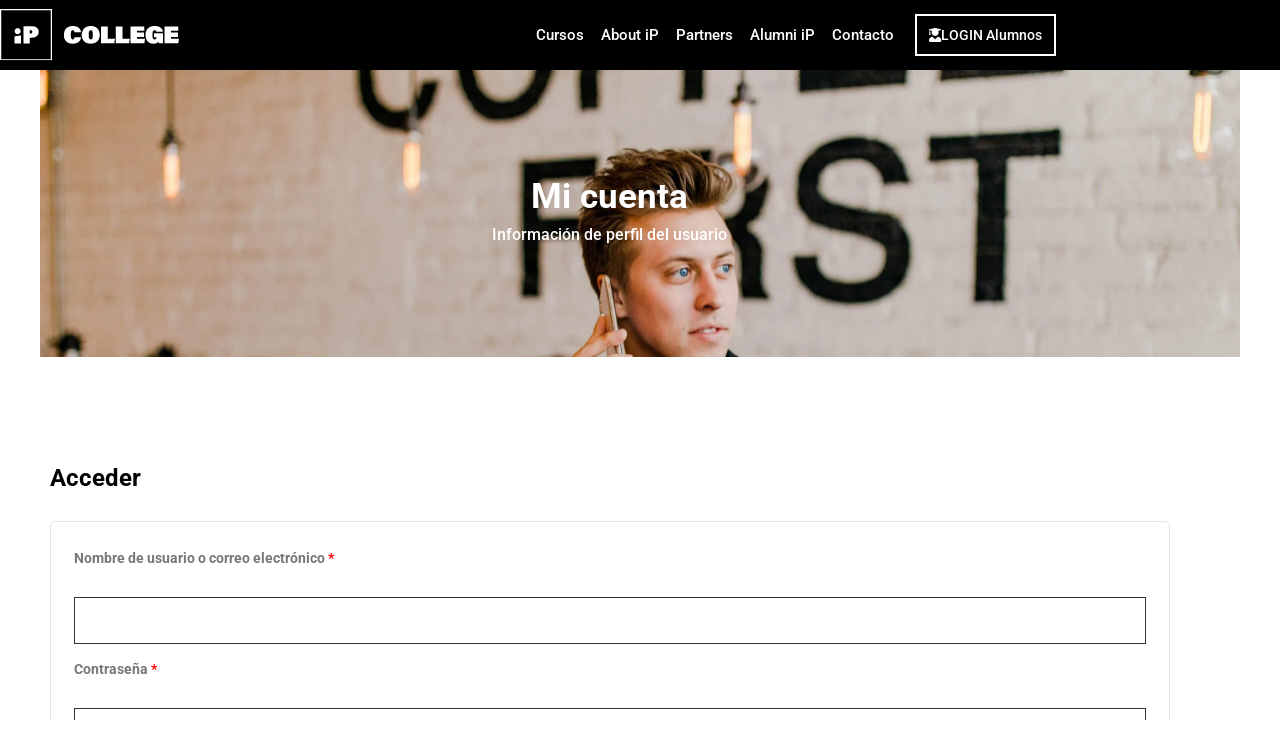

--- FILE ---
content_type: text/css
request_url: https://college.ip-hoteles.com/wp-content/uploads/elementor/css/post-24888.css?ver=1768978257
body_size: 3586
content:
.elementor-kit-24888{--e-global-color-primary:#6E0718;--e-global-color-secondary:#333333;--e-global-color-text:#7A7A7A;--e-global-color-accent:#61CE70;--e-global-typography-primary-font-family:"Roboto";--e-global-typography-primary-font-weight:600;--e-global-typography-secondary-font-family:"Roboto Slab";--e-global-typography-secondary-font-weight:400;--e-global-typography-text-font-family:"Roboto";--e-global-typography-text-font-weight:400;--e-global-typography-accent-font-family:"Roboto";--e-global-typography-accent-font-weight:500;}.elementor-kit-24888 button,.elementor-kit-24888 input[type="button"],.elementor-kit-24888 input[type="submit"],.elementor-kit-24888 .elementor-button{background-color:#6E0718;font-family:"Roboto", Sans-serif;font-size:14px;font-weight:500;text-transform:uppercase;color:#FFFFFF;border-style:solid;border-width:2px 2px 2px 2px;border-color:#6E0718;border-radius:0px 0px 0px 0px;padding:10px 20px 10px 20px;}.elementor-kit-24888 button:hover,.elementor-kit-24888 button:focus,.elementor-kit-24888 input[type="button"]:hover,.elementor-kit-24888 input[type="button"]:focus,.elementor-kit-24888 input[type="submit"]:hover,.elementor-kit-24888 input[type="submit"]:focus,.elementor-kit-24888 .elementor-button:hover,.elementor-kit-24888 .elementor-button:focus{background-color:#FFFFFF00;color:#6E0718;border-style:solid;border-width:2px 2px 2px 2px;border-color:#6E0718;border-radius:0px 0px 0px 0px;}.elementor-kit-24888 e-page-transition{background-color:#FFBC7D;}.elementor-kit-24888 h1{font-family:"Roboto", Sans-serif;font-size:70px;font-weight:bold;font-style:normal;line-height:0.95em;}.elementor-kit-24888 h2{font-family:"Roboto", Sans-serif;font-weight:bold;font-style:normal;line-height:0.95em;}.elementor-kit-24888 h3{font-family:"Roboto Slab", Sans-serif;font-weight:bold;font-style:normal;}.elementor-kit-24888 input:not([type="button"]):not([type="submit"]),.elementor-kit-24888 textarea,.elementor-kit-24888 .elementor-field-textual{font-family:"Roboto Mono", Sans-serif;font-weight:normal;font-style:normal;color:#333333;background-color:#FFFFFF;box-shadow:0px 0px 10px 0px rgba(0, 0, 0, 0);border-style:solid;border-width:1px 1px 1px 1px;border-color:#333333;border-radius:0px 0px 0px 0px;}.elementor-kit-24888 input:focus:not([type="button"]):not([type="submit"]),.elementor-kit-24888 textarea:focus,.elementor-kit-24888 .elementor-field-textual:focus{color:#000000;background-color:#FFFFFF;box-shadow:0px 0px 10px 0px #FF764B;border-style:solid;border-width:1px 1px 1px 1px;border-color:#000000;border-radius:0px 0px 0px 0px;}.elementor-section.elementor-section-boxed > .elementor-container{max-width:1140px;}.e-con{--container-max-width:1140px;}.elementor-widget:not(:last-child){margin-block-end:20px;}.elementor-element{--widgets-spacing:20px 20px;--widgets-spacing-row:20px;--widgets-spacing-column:20px;}{}h1.entry-title{display:var(--page-title-display);}@media(max-width:1024px){.elementor-kit-24888 button,.elementor-kit-24888 input[type="button"],.elementor-kit-24888 input[type="submit"],.elementor-kit-24888 .elementor-button{padding:16px 16px 16px 16px;}.elementor-section.elementor-section-boxed > .elementor-container{max-width:1024px;}.e-con{--container-max-width:1024px;}}@media(max-width:767px){.elementor-kit-24888 button,.elementor-kit-24888 input[type="button"],.elementor-kit-24888 input[type="submit"],.elementor-kit-24888 .elementor-button{line-height:1em;padding:12px 12px 12px 12px;}.elementor-section.elementor-section-boxed > .elementor-container{max-width:767px;}.e-con{--container-max-width:767px;}}

--- FILE ---
content_type: text/css
request_url: https://college.ip-hoteles.com/wp-content/uploads/elementor/css/post-31.css?ver=1768992873
body_size: 2673
content:
.elementor-31 .elementor-element.elementor-element-f522476:not(.elementor-motion-effects-element-type-background), .elementor-31 .elementor-element.elementor-element-f522476 > .elementor-motion-effects-container > .elementor-motion-effects-layer{background-color:#FFFFFF;background-image:url("https://i0.wp.com/college.ip-hoteles.com/wp-content/uploads/2021/02/austin-distel-uPK2TbJlvMQ-unsplash-scaled.jpg?fit=2560%2C1707&ssl=1");background-position:center center;background-size:cover;}.elementor-31 .elementor-element.elementor-element-f522476 > .elementor-background-overlay{background-color:#000000CC;opacity:0.85;transition:background 0.3s, border-radius 0.3s, opacity 0.3s;}.elementor-31 .elementor-element.elementor-element-f522476{transition:background 0.3s, border 0.3s, border-radius 0.3s, box-shadow 0.3s;padding:90px 0px 90px 0px;}.elementor-31 .elementor-element.elementor-element-114d359 > .elementor-element-populated{padding:10px 50px 10px 50px;}.elementor-31 .elementor-element.elementor-element-d196156 .elementor-image-box-wrapper{text-align:center;}.elementor-31 .elementor-element.elementor-element-d196156 .elementor-image-box-title{margin-bottom:10px;font-size:35px;color:#ffffff;}.elementor-31 .elementor-element.elementor-element-d196156 .elementor-image-box-description{color:#ffffff;}.elementor-31 .elementor-element.elementor-element-62c2bd51{margin-top:100px;margin-bottom:100px;}.elementor-31 .elementor-element.elementor-element-1ad9832:not(.elementor-motion-effects-element-type-background), .elementor-31 .elementor-element.elementor-element-1ad9832 > .elementor-motion-effects-container > .elementor-motion-effects-layer{background-color:#FFFFFF;}.elementor-31 .elementor-element.elementor-element-1ad9832{transition:background 0.3s, border 0.3s, border-radius 0.3s, box-shadow 0.3s;margin-top:0px;margin-bottom:0px;padding:45px 0px 0px 0px;}.elementor-31 .elementor-element.elementor-element-1ad9832 > .elementor-background-overlay{transition:background 0.3s, border-radius 0.3s, opacity 0.3s;}@media(min-width:1025px){.elementor-31 .elementor-element.elementor-element-f522476:not(.elementor-motion-effects-element-type-background), .elementor-31 .elementor-element.elementor-element-f522476 > .elementor-motion-effects-container > .elementor-motion-effects-layer{background-attachment:fixed;}}@media(max-width:1024px){.elementor-31 .elementor-element.elementor-element-f522476{padding:150px 0px 80px 0px;}.elementor-31 .elementor-element.elementor-element-114d359 > .elementor-element-populated{padding:0px 0px 0px 0px;}}@media(max-width:767px){.elementor-31 .elementor-element.elementor-element-f522476{padding:150px 10px 80px 10px;}}

--- FILE ---
content_type: text/css
request_url: https://college.ip-hoteles.com/wp-content/uploads/elementor/css/post-25533.css?ver=1768978257
body_size: 13275
content:
.elementor-25533 .elementor-element.elementor-element-11a55a34:not(.elementor-motion-effects-element-type-background), .elementor-25533 .elementor-element.elementor-element-11a55a34 > .elementor-motion-effects-container > .elementor-motion-effects-layer{background-color:#000000;}.elementor-25533 .elementor-element.elementor-element-11a55a34 > .elementor-container{max-width:1200px;min-height:70px;}.elementor-25533 .elementor-element.elementor-element-11a55a34{transition:background 0.3s, border 0.3s, border-radius 0.3s, box-shadow 0.3s;margin-top:0px;margin-bottom:0px;z-index:10;}.elementor-25533 .elementor-element.elementor-element-11a55a34 > .elementor-background-overlay{transition:background 0.3s, border-radius 0.3s, opacity 0.3s;}.elementor-bc-flex-widget .elementor-25533 .elementor-element.elementor-element-6acb4f16.elementor-column .elementor-widget-wrap{align-items:center;}.elementor-25533 .elementor-element.elementor-element-6acb4f16.elementor-column.elementor-element[data-element_type="column"] > .elementor-widget-wrap.elementor-element-populated{align-content:center;align-items:center;}.elementor-25533 .elementor-element.elementor-element-6acb4f16 > .elementor-element-populated{padding:0px 0px 0px 0px;}.elementor-25533 .elementor-element.elementor-element-41f52128{text-align:start;}.elementor-25533 .elementor-element.elementor-element-41f52128 img{width:190px;transition-duration:0.5s;}.elementor-25533 .elementor-element.elementor-element-41f52128:hover img{opacity:0.5;}.elementor-bc-flex-widget .elementor-25533 .elementor-element.elementor-element-5d72fef3.elementor-column .elementor-widget-wrap{align-items:center;}.elementor-25533 .elementor-element.elementor-element-5d72fef3.elementor-column.elementor-element[data-element_type="column"] > .elementor-widget-wrap.elementor-element-populated{align-content:center;align-items:center;}.elementor-25533 .elementor-element.elementor-element-5d72fef3 > .elementor-element-populated{margin:0px 0px 0px 0px;--e-column-margin-right:0px;--e-column-margin-left:0px;padding:0px 0px 0px 0px;}.elementor-25533 .elementor-element.elementor-element-190f1c02 .elementor-menu-toggle{margin-left:auto;background-color:#FFFFFF00;border-width:0px;border-radius:0px;}.elementor-25533 .elementor-element.elementor-element-190f1c02 .elementor-nav-menu .elementor-item{font-family:"Roboto", Sans-serif;font-size:15px;font-weight:500;text-transform:none;}.elementor-25533 .elementor-element.elementor-element-190f1c02 .elementor-nav-menu--main .elementor-item{color:#FFFFFF;fill:#FFFFFF;padding-left:6px;padding-right:6px;padding-top:25px;padding-bottom:25px;}.elementor-25533 .elementor-element.elementor-element-190f1c02 .elementor-nav-menu--main .elementor-item:hover,
					.elementor-25533 .elementor-element.elementor-element-190f1c02 .elementor-nav-menu--main .elementor-item.elementor-item-active,
					.elementor-25533 .elementor-element.elementor-element-190f1c02 .elementor-nav-menu--main .elementor-item.highlighted,
					.elementor-25533 .elementor-element.elementor-element-190f1c02 .elementor-nav-menu--main .elementor-item:focus{color:#fff;}.elementor-25533 .elementor-element.elementor-element-190f1c02 .elementor-nav-menu--main:not(.e--pointer-framed) .elementor-item:before,
					.elementor-25533 .elementor-element.elementor-element-190f1c02 .elementor-nav-menu--main:not(.e--pointer-framed) .elementor-item:after{background-color:#6E0718;}.elementor-25533 .elementor-element.elementor-element-190f1c02 .e--pointer-framed .elementor-item:before,
					.elementor-25533 .elementor-element.elementor-element-190f1c02 .e--pointer-framed .elementor-item:after{border-color:#6E0718;}.elementor-25533 .elementor-element.elementor-element-190f1c02 .elementor-nav-menu--main .elementor-item.elementor-item-active{color:#FFFFFF;}.elementor-25533 .elementor-element.elementor-element-190f1c02 .elementor-nav-menu--main:not(.e--pointer-framed) .elementor-item.elementor-item-active:before,
					.elementor-25533 .elementor-element.elementor-element-190f1c02 .elementor-nav-menu--main:not(.e--pointer-framed) .elementor-item.elementor-item-active:after{background-color:#6E0718;}.elementor-25533 .elementor-element.elementor-element-190f1c02 .e--pointer-framed .elementor-item.elementor-item-active:before,
					.elementor-25533 .elementor-element.elementor-element-190f1c02 .e--pointer-framed .elementor-item.elementor-item-active:after{border-color:#6E0718;}.elementor-25533 .elementor-element.elementor-element-190f1c02{--e-nav-menu-horizontal-menu-item-margin:calc( 5px / 2 );--nav-menu-icon-size:20px;}.elementor-25533 .elementor-element.elementor-element-190f1c02 .elementor-nav-menu--main:not(.elementor-nav-menu--layout-horizontal) .elementor-nav-menu > li:not(:last-child){margin-bottom:5px;}.elementor-25533 .elementor-element.elementor-element-190f1c02 .elementor-nav-menu--dropdown a, .elementor-25533 .elementor-element.elementor-element-190f1c02 .elementor-menu-toggle{color:#FFFFFF;fill:#FFFFFF;}.elementor-25533 .elementor-element.elementor-element-190f1c02 .elementor-nav-menu--dropdown{background-color:#000000;}.elementor-25533 .elementor-element.elementor-element-190f1c02 .elementor-nav-menu--dropdown a:hover,
					.elementor-25533 .elementor-element.elementor-element-190f1c02 .elementor-nav-menu--dropdown a:focus,
					.elementor-25533 .elementor-element.elementor-element-190f1c02 .elementor-nav-menu--dropdown a.elementor-item-active,
					.elementor-25533 .elementor-element.elementor-element-190f1c02 .elementor-nav-menu--dropdown a.highlighted,
					.elementor-25533 .elementor-element.elementor-element-190f1c02 .elementor-menu-toggle:hover,
					.elementor-25533 .elementor-element.elementor-element-190f1c02 .elementor-menu-toggle:focus{color:#FFFFFF;}.elementor-25533 .elementor-element.elementor-element-190f1c02 .elementor-nav-menu--dropdown a:hover,
					.elementor-25533 .elementor-element.elementor-element-190f1c02 .elementor-nav-menu--dropdown a:focus,
					.elementor-25533 .elementor-element.elementor-element-190f1c02 .elementor-nav-menu--dropdown a.elementor-item-active,
					.elementor-25533 .elementor-element.elementor-element-190f1c02 .elementor-nav-menu--dropdown a.highlighted{background-color:#6E0718;}.elementor-25533 .elementor-element.elementor-element-190f1c02 .elementor-nav-menu--dropdown a.elementor-item-active{color:#6E0718;background-color:#FFFFFF;}.elementor-25533 .elementor-element.elementor-element-190f1c02 .elementor-nav-menu--dropdown .elementor-item, .elementor-25533 .elementor-element.elementor-element-190f1c02 .elementor-nav-menu--dropdown  .elementor-sub-item{font-size:15px;}.elementor-25533 .elementor-element.elementor-element-190f1c02 .elementor-nav-menu--main .elementor-nav-menu--dropdown, .elementor-25533 .elementor-element.elementor-element-190f1c02 .elementor-nav-menu__container.elementor-nav-menu--dropdown{box-shadow:0px 20px 30px 0px rgba(0, 0, 0, 0.1);}.elementor-25533 .elementor-element.elementor-element-190f1c02 .elementor-nav-menu--dropdown li:not(:last-child){border-style:solid;border-color:#3F3F3F;border-bottom-width:1px;}.elementor-25533 .elementor-element.elementor-element-190f1c02 div.elementor-menu-toggle{color:#FFFFFF;}.elementor-25533 .elementor-element.elementor-element-190f1c02 div.elementor-menu-toggle svg{fill:#FFFFFF;}.elementor-25533 .elementor-element.elementor-element-190f1c02 div.elementor-menu-toggle:hover, .elementor-25533 .elementor-element.elementor-element-190f1c02 div.elementor-menu-toggle:focus{color:#6E0718;}.elementor-25533 .elementor-element.elementor-element-190f1c02 div.elementor-menu-toggle:hover svg, .elementor-25533 .elementor-element.elementor-element-190f1c02 div.elementor-menu-toggle:focus svg{fill:#6E0718;}.elementor-bc-flex-widget .elementor-25533 .elementor-element.elementor-element-679aaab4.elementor-column .elementor-widget-wrap{align-items:center;}.elementor-25533 .elementor-element.elementor-element-679aaab4.elementor-column.elementor-element[data-element_type="column"] > .elementor-widget-wrap.elementor-element-populated{align-content:center;align-items:center;}.elementor-25533 .elementor-element.elementor-element-679aaab4 > .elementor-element-populated{padding:0px 0px 0px 15px;}.elementor-25533 .elementor-element.elementor-element-4c320bf7 .elementor-button{background-color:#FFFFFF00;font-family:"Roboto", Sans-serif;font-size:14px;font-weight:500;text-transform:none;font-style:normal;text-shadow:0px 0px 0px rgba(0,0,0,0.3);fill:#FFFFFF;color:#FFFFFF;border-style:solid;border-color:#FFFFFF;border-radius:0px 0px 0px 0px;padding:12px 12px 12px 12px;}.elementor-25533 .elementor-element.elementor-element-4c320bf7 .elementor-button:hover, .elementor-25533 .elementor-element.elementor-element-4c320bf7 .elementor-button:focus{background-color:#6E0718;color:#FFFFFF;border-color:#6E0718;}.elementor-25533 .elementor-element.elementor-element-4c320bf7{width:auto;max-width:auto;}.elementor-25533 .elementor-element.elementor-element-4c320bf7 > .elementor-widget-container{margin:0px 15px 0px 0px;}.elementor-25533 .elementor-element.elementor-element-4c320bf7 .elementor-button-content-wrapper{flex-direction:row;}.elementor-25533 .elementor-element.elementor-element-4c320bf7 .elementor-button .elementor-button-content-wrapper{gap:10px;}.elementor-25533 .elementor-element.elementor-element-4c320bf7 .elementor-button:hover svg, .elementor-25533 .elementor-element.elementor-element-4c320bf7 .elementor-button:focus svg{fill:#FFFFFF;}.elementor-theme-builder-content-area{height:400px;}.elementor-location-header:before, .elementor-location-footer:before{content:"";display:table;clear:both;}@media(max-width:1024px){.elementor-25533 .elementor-element.elementor-element-11a55a34 > .elementor-container{min-height:70px;}.elementor-25533 .elementor-element.elementor-element-11a55a34{padding:0% 5% 0% 5%;}.elementor-25533 .elementor-element.elementor-element-41f52128{text-align:start;}.elementor-25533 .elementor-element.elementor-element-190f1c02 .elementor-nav-menu--dropdown .elementor-item, .elementor-25533 .elementor-element.elementor-element-190f1c02 .elementor-nav-menu--dropdown  .elementor-sub-item{font-size:18px;}.elementor-25533 .elementor-element.elementor-element-190f1c02 .elementor-nav-menu--dropdown a{padding-top:25px;padding-bottom:25px;}.elementor-25533 .elementor-element.elementor-element-190f1c02 .elementor-nav-menu--main > .elementor-nav-menu > li > .elementor-nav-menu--dropdown, .elementor-25533 .elementor-element.elementor-element-190f1c02 .elementor-nav-menu__container.elementor-nav-menu--dropdown{margin-top:20px !important;}}@media(max-width:767px){.elementor-25533 .elementor-element.elementor-element-11a55a34 > .elementor-container{min-height:60px;}.elementor-25533 .elementor-element.elementor-element-11a55a34{margin-top:0px;margin-bottom:0px;padding:0% 5% 0% 5%;}.elementor-25533 .elementor-element.elementor-element-6acb4f16{width:50%;}.elementor-25533 .elementor-element.elementor-element-41f52128{text-align:start;}.elementor-25533 .elementor-element.elementor-element-41f52128 img{width:150px;}.elementor-25533 .elementor-element.elementor-element-5d72fef3{width:50%;}.elementor-bc-flex-widget .elementor-25533 .elementor-element.elementor-element-5d72fef3.elementor-column .elementor-widget-wrap{align-items:center;}.elementor-25533 .elementor-element.elementor-element-5d72fef3.elementor-column.elementor-element[data-element_type="column"] > .elementor-widget-wrap.elementor-element-populated{align-content:center;align-items:center;}.elementor-25533 .elementor-element.elementor-element-190f1c02 .elementor-nav-menu--dropdown .elementor-item, .elementor-25533 .elementor-element.elementor-element-190f1c02 .elementor-nav-menu--dropdown  .elementor-sub-item{font-size:18px;}.elementor-25533 .elementor-element.elementor-element-190f1c02 .elementor-nav-menu--dropdown a{padding-top:15px;padding-bottom:15px;}.elementor-25533 .elementor-element.elementor-element-190f1c02 .elementor-nav-menu--main > .elementor-nav-menu > li > .elementor-nav-menu--dropdown, .elementor-25533 .elementor-element.elementor-element-190f1c02 .elementor-nav-menu__container.elementor-nav-menu--dropdown{margin-top:12px !important;}.elementor-25533 .elementor-element.elementor-element-679aaab4{width:55%;}.elementor-bc-flex-widget .elementor-25533 .elementor-element.elementor-element-679aaab4.elementor-column .elementor-widget-wrap{align-items:center;}.elementor-25533 .elementor-element.elementor-element-679aaab4.elementor-column.elementor-element[data-element_type="column"] > .elementor-widget-wrap.elementor-element-populated{align-content:center;align-items:center;}.elementor-25533 .elementor-element.elementor-element-4c320bf7 .elementor-button{font-size:15px;padding:8px 8px 8px 8px;}}@media(min-width:768px){.elementor-25533 .elementor-element.elementor-element-6acb4f16{width:15%;}.elementor-25533 .elementor-element.elementor-element-5d72fef3{width:60%;}.elementor-25533 .elementor-element.elementor-element-679aaab4{width:24.982%;}}@media(max-width:1024px) and (min-width:768px){.elementor-25533 .elementor-element.elementor-element-6acb4f16{width:15%;}.elementor-25533 .elementor-element.elementor-element-5d72fef3{width:50%;}.elementor-25533 .elementor-element.elementor-element-679aaab4{width:35%;}}

--- FILE ---
content_type: image/svg+xml
request_url: https://college.ip-hoteles.com/wp-content/uploads/2020/09/logo_ip-college_white.svg
body_size: 3059
content:
<?xml version="1.0" encoding="UTF-8" standalone="no"?>
<svg
   xmlns:dc="http://purl.org/dc/elements/1.1/"
   xmlns:cc="http://creativecommons.org/ns#"
   xmlns:rdf="http://www.w3.org/1999/02/22-rdf-syntax-ns#"
   xmlns:svg="http://www.w3.org/2000/svg"
   xmlns="http://www.w3.org/2000/svg"
   viewBox="0 0 241.33333 69.008797"
   height="69.008797"
   width="241.33333"
   xml:space="preserve"
   id="svg2"
   version="1.1"><metadata
     id="metadata8"><rdf:RDF><cc:Work
         rdf:about=""><dc:format>image/svg+xml</dc:format><dc:type
           rdf:resource="http://purl.org/dc/dcmitype/StillImage" /></cc:Work></rdf:RDF></metadata><defs
     id="defs6"><clipPath
       id="clipPath18"
       clipPathUnits="userSpaceOnUse"><path
         id="path16"
         d="M 0,51.757 H 181 V 0 H 0 Z" /></clipPath></defs><g
     transform="matrix(1.3333333,0,0,-1.3333333,0,69.0088)"
     id="g10"><g
       id="g12"><g
         clip-path="url(#clipPath18)"
         id="g14"><g
           transform="translate(178.9958,23.619)"
           id="g20"><path
             id="path22"
             style="fill:#ffffff;fill-opacity:1;fill-rule:nonzero;stroke:none"
             d="M 0,0 H -7.127 V -1.812 H 1.004 L 0.294,-6.27 H -13.568 V 10.629 H 0.294 V 6.172 H -7.127 V 4.457 l 7.127,0 z m -15.179,-6.27 h -4.115 c -0.098,0.27 -0.294,1.225 -0.343,1.568 -0.906,-1.225 -2.449,-2.009 -5.094,-2.009 -5.657,0 -7.96,4.286 -7.96,8.744 0,5.363 3.062,9.037 9.16,9.037 6.319,0 8.229,-3.625 8.376,-5.755 h -6.612 c -0.147,0.783 -0.49,1.543 -1.739,1.543 -1.837,0 -2.229,-2.131 -2.229,-4.654 0,-2.473 0.392,-4.702 2.18,-4.702 1.616,0 1.959,1.347 1.959,2.302 v 0.049 h -2.425 v 3.87 h 8.842 z M -34.153,0 h -7.127 v -1.812 h 8.131 l -0.71,-4.458 h -13.862 v 16.899 h 13.862 V 6.172 H -41.28 V 4.457 h 7.127 z m -28.43,10.629 h 6.784 V -1.812 h 7.298 l -0.71,-4.458 h -13.372 z m -14.863,0 h 6.784 V -1.812 h 7.299 l -0.711,-4.458 h -13.372 z m -12.387,-8.4 c 0,-2.89 0.441,-4.727 2.155,-4.727 1.617,0 2.082,1.714 2.082,4.604 0,3.062 -0.343,4.752 -2.131,4.752 -1.543,0 -2.106,-1.617 -2.106,-4.629 M -78.69,2.131 c 0,-4.899 -2.89,-8.842 -9.159,-8.842 -6.245,0 -8.94,4.188 -8.94,8.866 0,4.727 2.817,8.915 9.209,8.915 5.952,0 8.89,-4.163 8.89,-8.939 m -18.755,-2.376 c -0.539,-4.114 -3.429,-6.466 -8.645,-6.466 -5.731,0 -8.67,3.65 -8.67,8.719 0,5.045 2.669,9.062 8.988,9.062 5.608,0 8.009,-3.184 8.229,-6.294 h -6.637 c -0.098,1.298 -0.563,2.106 -1.69,2.106 -1.592,0 -1.935,-1.788 -1.935,-4.653 0,-2.547 0.27,-4.727 1.91,-4.727 1.298,0 1.641,1.078 1.788,2.253 z m -51.571,3.793 h 1.01 c 1.162,0 1.49,0.681 1.49,1.716 0,0.959 -0.404,1.54 -1.54,1.54 h -0.96 z m -6.286,7.371 h 8.408 c 3.861,0 6.79,-2.07 6.79,-5.755 0,-3.914 -2.852,-5.808 -7.018,-5.808 h -1.894 v -5.755 h -6.286 z M -164.39,0.716 V -6.4 h 6.488 v 7.937 z m 6.175,5.192 c 0,1.679 -1.361,3.039 -3.04,3.039 -1.679,0 -3.04,-1.36 -3.04,-3.039 0,-1.679 1.361,-3.04 3.04,-3.04 1.679,0 3.04,1.361 3.04,3.04 m -19.549,-28.294 h 49.816 v 49.292 h -49.816 z m 51.05,-1.233 h -52.282 v 51.757 h 52.282 z" /></g></g></g></g></svg>

--- FILE ---
content_type: image/svg+xml
request_url: https://college.ip-hoteles.com/wp-content/uploads/2020/10/logo_ip-college_bordeaux.svg
body_size: 3059
content:
<?xml version="1.0" encoding="UTF-8" standalone="no"?>
<svg
   xmlns:dc="http://purl.org/dc/elements/1.1/"
   xmlns:cc="http://creativecommons.org/ns#"
   xmlns:rdf="http://www.w3.org/1999/02/22-rdf-syntax-ns#"
   xmlns:svg="http://www.w3.org/2000/svg"
   xmlns="http://www.w3.org/2000/svg"
   viewBox="0 0 241.33333 69.008797"
   height="69.008797"
   width="241.33333"
   xml:space="preserve"
   id="svg2"
   version="1.1"><metadata
     id="metadata8"><rdf:RDF><cc:Work
         rdf:about=""><dc:format>image/svg+xml</dc:format><dc:type
           rdf:resource="http://purl.org/dc/dcmitype/StillImage" /></cc:Work></rdf:RDF></metadata><defs
     id="defs6"><clipPath
       id="clipPath18"
       clipPathUnits="userSpaceOnUse"><path
         id="path16"
         d="M 0,51.757 H 181 V 0 H 0 Z" /></clipPath></defs><g
     transform="matrix(1.3333333,0,0,-1.3333333,0,69.0088)"
     id="g10"><g
       id="g12"><g
         clip-path="url(#clipPath18)"
         id="g14"><g
           transform="translate(178.9958,23.619)"
           id="g20"><path
             id="path22"
             style="fill:#6e0718;fill-opacity:1;fill-rule:nonzero;stroke:none"
             d="M 0,0 H -7.127 V -1.812 H 1.004 L 0.294,-6.27 H -13.568 V 10.629 H 0.294 V 6.172 H -7.127 V 4.457 l 7.127,0 z m -15.179,-6.27 h -4.115 c -0.098,0.27 -0.294,1.225 -0.343,1.568 -0.906,-1.225 -2.449,-2.009 -5.094,-2.009 -5.657,0 -7.96,4.286 -7.96,8.744 0,5.363 3.062,9.037 9.16,9.037 6.319,0 8.229,-3.625 8.376,-5.755 h -6.612 c -0.147,0.783 -0.49,1.543 -1.739,1.543 -1.837,0 -2.229,-2.131 -2.229,-4.654 0,-2.473 0.392,-4.702 2.18,-4.702 1.616,0 1.959,1.347 1.959,2.302 v 0.049 h -2.425 v 3.87 h 8.842 z M -34.153,0 h -7.127 v -1.812 h 8.131 l -0.71,-4.458 h -13.862 v 16.899 h 13.862 V 6.172 H -41.28 V 4.457 h 7.127 z m -28.43,10.629 h 6.784 V -1.812 h 7.298 l -0.71,-4.458 h -13.372 z m -14.863,0 h 6.784 V -1.812 h 7.299 l -0.711,-4.458 h -13.372 z m -12.387,-8.4 c 0,-2.89 0.441,-4.727 2.155,-4.727 1.617,0 2.082,1.714 2.082,4.604 0,3.062 -0.343,4.752 -2.131,4.752 -1.543,0 -2.106,-1.617 -2.106,-4.629 M -78.69,2.131 c 0,-4.899 -2.89,-8.842 -9.159,-8.842 -6.245,0 -8.94,4.188 -8.94,8.866 0,4.727 2.817,8.915 9.209,8.915 5.952,0 8.89,-4.163 8.89,-8.939 m -18.755,-2.376 c -0.539,-4.114 -3.429,-6.466 -8.645,-6.466 -5.731,0 -8.67,3.65 -8.67,8.719 0,5.045 2.669,9.062 8.988,9.062 5.608,0 8.009,-3.184 8.229,-6.294 h -6.637 c -0.098,1.298 -0.563,2.106 -1.69,2.106 -1.592,0 -1.935,-1.788 -1.935,-4.653 0,-2.547 0.27,-4.727 1.91,-4.727 1.298,0 1.641,1.078 1.788,2.253 z m -51.571,3.793 h 1.01 c 1.162,0 1.49,0.681 1.49,1.716 0,0.959 -0.404,1.54 -1.54,1.54 h -0.96 z m -6.286,7.371 h 8.408 c 3.861,0 6.79,-2.07 6.79,-5.755 0,-3.914 -2.852,-5.808 -7.018,-5.808 h -1.894 v -5.755 h -6.286 z M -164.39,0.716 V -6.4 h 6.488 v 7.937 z m 6.175,5.192 c 0,1.679 -1.361,3.039 -3.04,3.039 -1.679,0 -3.04,-1.36 -3.04,-3.039 0,-1.679 1.361,-3.04 3.04,-3.04 1.679,0 3.04,1.361 3.04,3.04 m -19.549,-28.294 h 49.816 v 49.292 h -49.816 z m 51.05,-1.233 h -52.282 v 51.757 h 52.282 z" /></g></g></g></g></svg>